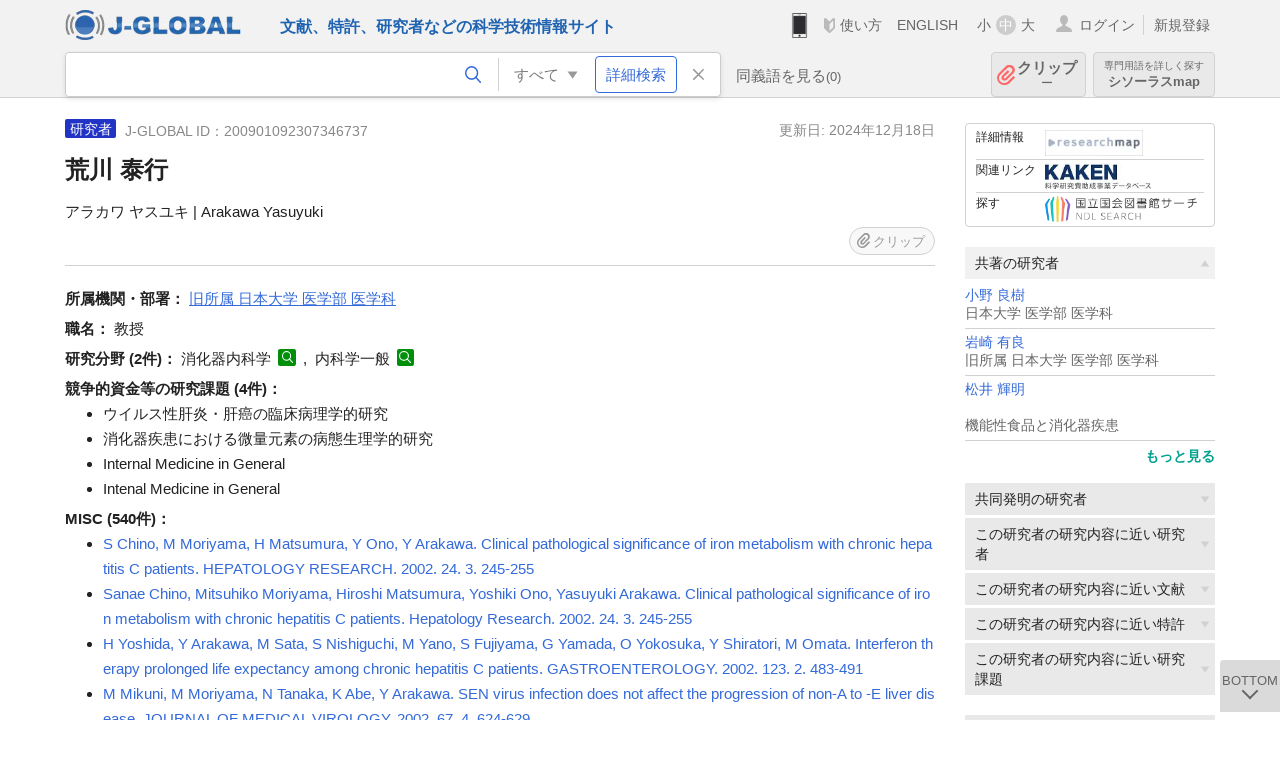

--- FILE ---
content_type: text/html; charset=UTF-8
request_url: https://jglobal.jst.go.jp/detail?JGLOBAL_ID=200901092307346737
body_size: 7207
content:
<!DOCTYPE HTML>
<html lang="ja">
	<head>
	<meta charset="utf-8" >
	<title>荒川 泰行 | 研究者情報 | J-GLOBAL 科学技術総合リンクセンター</title>

	<meta name="viewport" content="width=1020,initial-scale=1">
	<meta name="format-detection" content="telephone=no"><!-- 自動電話番号リンク禁止 -->
	<meta name="csrf-token" content="QQCCf9S7qDwCqIqynnnHSFD2eB1ZvFi2aghSjEG6">

	<meta name="title" content="荒川 泰行 | 研究者情報 | J-GLOBAL 科学技術総合リンクセンター">
	<meta name="description" content='研究者「荒川 泰行」の詳細情報です。J-GLOBAL 科学技術総合リンクセンターは、国立研究開発法人科学技術振興機構（JST）が運営する、無料で研究者、文献、特許などの科学技術・医学薬学等の二次情報を閲覧できる検索サービスです。検索結果からJST内外の良質な一次情報等へ案内します。'>
	<meta name="keywords" content="J-GLOBAL, jglobal, j-global, ｊ－ｇｌｏｂａｌ, ｊｇｌｏｂａｌ, Ｊ－ＧＬＯＢＡＬ, 独立行政法人, 国立研究開発法人, 科学技術振興機構, JST, jst, ＪＳＴ, ｊｓｔ, 研究者, 文献, 特許, 研究課題, 機関, 科学技術用語, 化学物質, 遺伝子, 資料, 研究資源, 検索, 科学技術, 専門, 学術, 論文, データベース, 統合検索, 横断検索, リンクセンター, Jdream, 発想, アイディア, 関連検索, 検索エンジン, 研究開発, 産学連携, 書誌情報, 技術動向, つながる, ひろがる, ひらめく, 研究者, 荒川 泰行">
<meta property="og:url" content="https://jglobal.jst.go.jp/detail?JGLOBAL_ID=200901092307346737">
<meta property="og:type" content="article">
<meta property="og:title" content="荒川 泰行 | 研究者情報 | J-GLOBAL 科学技術総合リンクセンター">
<meta property="og:image" content="https://jglobal.jst.go.jp/images/jglobal_logo.png">
<meta property="og:image:alt" content="J-GLOBALのロゴ" />

	<link rel="canonical" href="https://jglobal.jst.go.jp/detail?JGLOBAL_ID=200901092307346737">
	<link rel="shortcut icon" href="/images/favicon/favicon.ico">
	<link rel="apple-touch-icon" href="/images/favicon/apple-touch-icon.png">

	<!-- css -->
	<link rel="stylesheet" type="text/css" href="/css/pc.css?id=9cd3f5cf674153c5630adf90b8c0f399">

	<!-- js -->
	<script type="text/javascript" src="/js/app.js?id=f8fd272bbb5f8db059440ebbff1ff4f6"></script>     <!-- JSパッケージ -->
	<script type="text/javascript" src="/js/util/pcsp.js?id=42966a1a826ddae72daa93798d33fe66"></script>    <!-- PCSP -->
	<script type="text/javascript" src="/js/util/pc.js?id=cd7e741dda762585f8513718fc78fd8d"></script>      <!-- PC -->
	<script type="text/javascript" src="https://www.gstatic.com/charts/loader.js"></script>
	<script type="text/javascript" src="/js/jsme/jsme.nocache.js"></script>
	<script>function jsmeOnLoad() {}</script> <!-- JSME作成先タグが動的に生成されるので、ここでは、JSME生成を実装しない -->
	<!-- fb
	<meta property="og:image" content="/images/favicon/fb_image.png" />
	-->
</head>


	<body class="japanese">
		<div class="w_header_bg" >
			<!--//////////////////////////////* ↓Header *////////////////////////////// -->
<div class="header display_pc" id="pc_header_v">
	<input type="hidden" name="" id="x_hidden" value="[base64]">
	<header-pc-component lang="ja" is_login="" user_name="" lang_switch_url="https://jglobal.jst.go.jp/en/detail?JGLOBAL_ID=200901092307346737"></header-pc-component>
</div><!-- /header -->
<!--//////////////////////////////* ↑Header *//////////////////////////////-->
<script type="text/javascript" src="/js/pc/header_vue.js?id=c5ac56432f55efb6b8c5336489f6307c"></script><!-- ヘッダー -->
		</div>
		<div id="detail_v">
			<div class="w_header-nav_bg" ><alerts2-component></alerts2-component>
	<!-- 検索バー -->
	<search-bar-pc-component
		:has-search-condition="hasSearchCondition"
		:free-word="freeWord" v-model="freeWord"
		:synonym-group-count="synonymGroupCount"
		:select-base-type="selectBaseType"
		:base-type="popupBaseType"
		:search-synonyms="searchSynonyms"
		:see-synonym="seeSynonym"
		:do-search="doSearch"
		:clear-search-condition="clearSearchCondition"
		is-login=""
		:err-msgs="errMsgs"
		:is-ill-free-word='isIllFreeWord'
		:bookmark-list='bookmarkList'>
	</search-bar-pc-component>
	<!-- ポップアップ -->
	<popup-detailedsearch-pc-component
		:free-word="freeWord" v-model="freeWord"
		:all-fields="allFields" v-model="allFields"
		:popup-base-type="popupBaseType"
		:synonym-group-count="synonymGroupCount"
		:synonym-group="synonymGroup"
		v-model="synonym" :synonym="synonym"
		:synonym-open-flg="synonymOpenFlg"
		:change-synonym-open-flg="changeSynonymOpenFlg"
		:search-synonyms="searchSynonyms"
		:do-search="doSearch"
		:reset-this-search-condition="resetThisSearchCondition"
		:chemical-s-s-c="chemicalSSC"
		:err-msgs="errMsgs" :update-err-msg="updateErrMsg"
		:on-chemical-structure-str-change="onChemicalStructureStrChange"
		:select-base-type="selectBaseType"
		:is-ill-free-word='isIllFreeWord'
		:pop-article-type="popArticleType"
		:change-pop-article-type="changePopArticleType">
	</popup-detailedsearch-pc-component>
</div>
			<div class="contents">
				<div class="contents_in" v-cloak>
					<div class="contents_in_side right">
						<!-- 外部リンク -->
						<exlink-component v-if="baseData != null" :base-data="baseData"></exlink-component>

						<!-- 関連検索 -->
						<div class="side_similar">
							<template v-for="relatedCategory in relatedCategories.slice(0, 6)">
								<related-component :related-category="relatedCategory" :do-search-related="doSearchRelated"></related-component>
							</template>
						</div>

						<!-- 関連検索 -->
						<div class="side_similar">
							<template v-for="relatedCategory in relatedCategories.slice(6, 8)">
								<related-component :related-category="relatedCategory" :do-search-related="doSearchRelated"></related-component>
							</template>
						</div>
					</div>

					<!-- 詳細 -->
					<!-- 研究者詳細画面 contents -->
	
	<div class="contents_in_main">
		<div class="search_detail">
						<div class="search_detail_topbox">
				<div class="cate_icon researcher">研究者</div> <!-- 研究者 -->
									<span class="info_number">
						J-GLOBAL ID：200901092307346737&nbsp;&nbsp;<!-- J-GLOBAL ID -->
					</span>
										<span class="info_date_r">
						更新日:&nbsp;2024年12月18日<!-- 更新日 -->
					</span>
															<h1 class="search_detail_topbox_title">荒川 泰行</h1><!-- 研究者名 -->
															<div class="search_detail_topbox_title_sub">
						アラカワ ヤスユキ | Arakawa Yasuyuki<!-- フリガナ/英名 -->
					</div>
															<clip-component v-if="baseData != null" :result="baseData" is-login="" :bookmark-list="this.bookmarkList"></clip-component>
							</div>
											<span class="detail_item_title">所属機関・部署：</span>
				<!--所属機関・部署-->
				<div class="js_tooltip_search">
					旧所属 日本大学 医学部 医学科
					<!-- //////検索候補////// -->
					<div class="tooltip_search_text">
						<p class="tooltip_search_title">旧所属 日本大学 医学部 医学科 について</p><!-- {0} について -->
						<ul>
							<li>
								<a @click="util.toSearchNoQuotation('0', '&quot;旧所属 日本大学 医学部 医学科&quot;')">
									「旧所属 日本大学 医学部 医学科」ですべてを検索<!-- 「:param0」ですべてを検索 -->
								</a>
							</li>
													</ul>
					</div>
					<!-- //////検索候補////// -->
				</div>
				<br />
								<!-- 職名 -->
								<span class="detail_item_title">職名：</span>
				教授
				<br/>
				
				<!-- その他の所属 (所属・部署名・職名) -->
								<!-- ホームページURL -->
				
				<!--研究分野-->
								<div class="indent_2line-1em">
					<span class="detail_item_title">研究分野&nbsp;(2件)：</span>
										消化器内科学
					<a class="icon_search term"  title="科学技術用語を検索" @click="util.toSearch('6', '消化器内科学')" ></a>
					,&nbsp;										内科学一般
					<a class="icon_search term"  title="科学技術用語を検索" @click="util.toSearch('6', '内科学一般')" ></a>
														</div>
								<!--研究キーワード-->
								<!-- 競争的資金等の研究課題 -->
								<span class="detail_item_title">競争的資金等の研究課題&nbsp;(4件)：</span>
				<br />
				<div class="indent_1em">
					<ul class="mdisc">
																		<li>ウイルス性肝炎・肝癌の臨床病理学的研究</li>
																								<li>消化器疾患における微量元素の病態生理学的研究</li>
																								<li>Internal Medicine in General</li>
																								<li>Intenal Medicine in General</li>
																	</ul>
									</div>
				
				<!-- 論文 -->
				
				<!-- MISC -->
								<span class="detail_item_title">MISC&nbsp;(540件)：</span>
				<br />
				<div class="indent_1em">
					<ul class="mdisc">
												<li>
														<a href="https://jglobal.jst.go.jp/detail?JGLOBAL_ID=200902144053726686" class="need_hash">S Chino, M Moriyama, H Matsumura, Y Ono, Y Arakawa. Clinical pathological significance of iron metabolism with chronic hepatitis C patients. HEPATOLOGY RESEARCH. 2002. 24. 3. 245-255</a>
													</li>
												<li>
														<a href="https://jglobal.jst.go.jp/detail?JGLOBAL_ID=200902144053726686" class="need_hash">Sanae Chino, Mitsuhiko Moriyama, Hiroshi Matsumura, Yoshiki Ono, Yasuyuki Arakawa. Clinical pathological significance of iron metabolism with chronic hepatitis C patients. Hepatology Research. 2002. 24. 3. 245-255</a>
													</li>
												<li>
														<a href="https://jglobal.jst.go.jp/detail?JGLOBAL_ID=201102120558287247" class="need_hash">H Yoshida, Y Arakawa, M Sata, S Nishiguchi, M Yano, S Fujiyama, G Yamada, O Yokosuka, Y Shiratori, M Omata. Interferon therapy prolonged life expectancy among chronic hepatitis C patients. GASTROENTEROLOGY. 2002. 123. 2. 483-491</a>
													</li>
												<li>
														<a href="https://jglobal.jst.go.jp/detail?JGLOBAL_ID=201102192367522972" class="need_hash">M Mikuni, M Moriyama, N Tanaka, K Abe, Y Arakawa. SEN virus infection does not affect the progression of non-A to -E liver disease. JOURNAL OF MEDICAL VIROLOGY. 2002. 67. 4. 624-629</a>
													</li>
												<li>
														<a href="https://jglobal.jst.go.jp/detail?JGLOBAL_ID=201002104620704051" class="need_hash">H Yamagamim, M Moriyama, H Matsumura, H Aoki, T Shimizu, T Saito, M Kaneko, A Shioda, N Tanaka, Y Arakawa. Serum concentrations of human hepatocyte growth factor is a useful indicator for predicting the occurrence of hepatocellular carcinomas in C-viral chronic liver diseases. CANCER. 2002. 95. 4. 824-834</a>
													</li>
											</ul>
										<a class="show_more need_hash" href="https://jglobal.jst.go.jp/detail?JGLOBAL_ID=200901092307346737&amp;e=publication/misc">もっと見る</a><br /><!-- もっと見る -->
									</div>
				
				<!-- 特許 -->
								<!-- 書籍 -->
								<span class="detail_item_title">書籍&nbsp;(31件)：</span>
				<br />
				<div class="indent_1em">
					<ul class="mdisc">
												<li>
							<span style="font-weight: bold!important;">生化学検査/金属 銅</span>
							<br />
														臨床検査ガイド 1999-2000(Medical Practice編集委員会) 1999
													</li>
												<li>
							<span style="font-weight: bold!important;">代謝性肝疾患</span>
							<br />
														消化器疾患再新の治療1999-2000(戸田剛太郎、杉町圭蔵、中村孝司 編) 1998
													</li>
												<li>
							<span style="font-weight: bold!important;">消化性潰瘍除薗療法におけるペブシノゲン法の意義(三木一正編)</span>
							<br />
														ペプシノゲン法、医学書院 1998
													</li>
												<li>
							<span style="font-weight: bold!important;">原発性・転移性肝癌(内科)(日野原重明、他監修、稲垣義明、他編集)</span>
							<br />
														今日の治療指針1996年版:pp.403-405、医学書院、 1996
													</li>
												<li>
							<span style="font-weight: bold!important;">シェーグレン症候群(荒川泰行他編)</span>
							<br />
														標準処方ガイド&#039;96 1996
													</li>
											</ul>
										<a class="show_more need_hash" href="https://jglobal.jst.go.jp/detail?JGLOBAL_ID=200901092307346737&amp;e=publication/book">もっと見る</a><br /><!-- もっと見る -->
									</div>
								<!-- 講演・口頭発表等 -->
								<!-- Works -->
								<span class="detail_item_title">Works&nbsp;(13件)：</span>
				<br />
				<div class="indent_1em">
					<ul class="mdisc">
												<li>
							C型慢性活動性肝炎治療の現況
							<br />
														1994 - 
													</li>
												<li>
							産婦人科領域におけるC型肝炎とその問題点
							<br />
														1994 - 
													</li>
												<li>
							C型慢性肝炎におけるインターフェロンの治療と問題点
							<br />
														1994 - 
													</li>
												<li>
							C型肝炎の現況と治療
							<br />
														1994 - 
													</li>
												<li>
							大腸がんの早期診断と予防-大腸がん集団検診の意義健康づくり講演会
							<br />
														1994 - 
													</li>
											</ul>
										<a class="show_more need_hash" href="https://jglobal.jst.go.jp/detail?JGLOBAL_ID=200901092307346737&amp;e=publication/activity">もっと見る</a><br /><!-- もっと見る -->
									</div>
								<!-- 学歴 -->
								<span class="detail_item_title">学歴&nbsp;(2件)：</span>
				<br />
				<div class="indent_1em">
					<ul class="mdisc">
																		<li> - 1967 日本大学 医学部 医学</li>
																								<li> - 1967 日本大学</li>
																	</ul>
									</div>
								<!-- 学位 -->
								<span class="detail_item_title">学位&nbsp;(1件)：</span>
				<br />
				<div class="indent_1em">
					<ul class="mdisc">
																		<li>医学博士 (日本大学)</li>
																	</ul>
									</div>
								<!-- 経歴 -->
								<!-- 委員歴 -->
								<span class="detail_item_title">委員歴&nbsp;(7件)：</span>
				<br />
				<div class="indent_1em">
					<ul class="mdisc">
																		<li>日本内科学会 評議員</li>
																								<li>日本消化器病学会 評議員</li>
																								<li>日本肝臓学会 評議員</li>
																								<li>日本消化器集団検診学会 理事</li>
																								<li>日本消化器吸収学会 理事</li>
																		 <div class="committees" style="display:none"> 						<li>日本微量元素学会 幹事・評議員</li>
																								<li>日本消化器内視鏡学会 評議員</li>
						</div>											</ul>
										<div class="all_display committees_text" onclick="util.allDisplay('committees')">全件表示</div>
									</div>
								<!-- 受賞 -->
								<!-- 所属学会 -->
								<span class="detail_item_title">所属学会&nbsp;(7件)：</span>
				<br />
				<div class="indent_1em">
										日本内科学会
					<a class="icon_search materials"  title="資料を検索" @click="util.toSearch('9', '日本内科学会')" ></a>
					,&nbsp;										日本消化器病学会
					<a class="icon_search materials"  title="資料を検索" @click="util.toSearch('9', '日本消化器病学会')" ></a>
					,&nbsp;										日本肝臓学会
					<a class="icon_search materials"  title="資料を検索" @click="util.toSearch('9', '日本肝臓学会')" ></a>
					,&nbsp;										日本消化器集団検診学会
					<a class="icon_search materials"  title="資料を検索" @click="util.toSearch('9', '日本消化器集団検診学会')" ></a>
					,&nbsp;										日本消化器吸収学会
					<a class="icon_search materials"  title="資料を検索" @click="util.toSearch('9', '日本消化器吸収学会')" ></a>
					,&nbsp;										日本微量元素学会
					<a class="icon_search materials"  title="資料を検索" @click="util.toSearch('9', '日本微量元素学会')" ></a>
					,&nbsp;										日本消化器内視鏡学会
					<a class="icon_search materials"  title="資料を検索" @click="util.toSearch('9', '日本消化器内視鏡学会')" ></a>
														</div>
								<div class="space_10"></div>
				<div>※　J-GLOBALの研究者情報は、<a  target="_blank" href="/redir?url=https%3A%2F%2Fresearchmap.jp%2F%3Flang%3Djapanese&sign=2b2b22a00af923cf3aae19712d52291c&linktype=researchmap_text&jgid=200901092307346737">researchmap</a>の登録情報に基づき表示しています。 登録・更新については、<a href="/help/coverage/management/">こちら</a>をご覧ください。 </div>
				<div class="space_10"></div>
									<br />
			<a class="btn_m float_l" onclick="location.href='javascript:history.back()'">前のページに戻る</a><!-- 前のページに戻る -->
			<br /><br />
		</div>
	</div>
	<!-- /contents_in_main -->

<!-- 	<div class="contents_in_main"> -->
<!-- 		<detail-researcher-component v-if="baseData != null" :base-data="baseData" is-login="" :bookmark-list="bookmarkList"></detail-researcher-component> -->
<!-- 	</div> -->
	<!-- /contents_in_main -->
				</div>
			</div>
		</div>

		<!--//////////////////////////////* ↓フッター *////////////////////////////// -->
<div class="footer" id="footer_1">
	<div class="footer_in">
		<div class="footer_left">
		<ul class="sosial_icon">
			<li class="fbbtn">
				<iframe id="facebook_share" width="70" height="25" style="border:none; overflow:hidden" allowfullscreen="true" scrolling="no" frameborder="0" allowtransparency="true" allow="encrypted-media"></iframe>
				<script>
					(
						function() {
							var src = "https://www.facebook.com/plugins/share_button.php?href=" + encodeURIComponent(location.href);
						    if (location.pathname.indexOf('/en') == 0) {
						        src = src + '&locale=en_US';
						    } else {
						        src = src + '&locale=ja_JP';
						        $('#facebook_share').width(90);
						    }
							src = src + "&width=135&layout=button&action=like&size=small&show_faces=false&share=true&height=25&appId";
							$('#facebook_share').attr('src', '');
							$('#facebook_share').attr('src', src);
						}()
					);
				</script>
			</li>
			<li>
			<iframe id="twitter_share" scrolling="no" frameborder="0" allowtransparency="true" allowfullscreen="true"
				class="twitter-share-button twitter-share-button-rendered twitter-tweet-button"
				style="position: static; visibility: visible; width: 90px; height: 20px; display: block;" title="Twitter Tweet Button" ></iframe>
				<script>
					(
						function() {
							var src = "https://platform.twitter.com/widgets/tweet_button.html?text=" + encodeURIComponent(document.title) + "&lang=";
						    if (location.pathname.indexOf('/en') == 0) {
						        src = src + 'en';
						    } else {
						        src = src + 'ja';
						    }
						    $('#twitter_share').attr('src', '');
							$('#twitter_share').attr('src', src);
						}()
					);
				</script>
			</li>
		</ul>
		<a class="logo2" href="https://www.jst.go.jp/"><img src="/images/sitelogo2.png" width="249" height="45" ></a>
		</div>
		<div id="footer_v" class="footer_right">
			<footer-component></footer-component>
		</div>
		<p class="copy">Copyright (c) 2009 Japan Science and Technology Agency. All Rights Reserved</p>
	</div><!-- /footer_in -->
</div><!-- /footer -->
<div class="btn_getop_link"><a><p>TOP</p></a></div>
<div class="btn_tobottom_link"><a @click="toBottom"><p>BOTTOM</p></a></div>
<!-- <div class="btn_getop_link display_pc"><a href="#"><p>TOP</p></a></div> -->
<script>
	(
		function() {
		    var pathname = location.pathname;
		    if (pathname != "/" && pathname != "/en") {
				const target = $('body')[0]; // body要素を監視
				const observer = new MutationObserver(function (mutations) {
					$('#footer_1').removeClass('footer_fixed');
					if (document.documentElement.clientHeight >= document.documentElement.scrollHeight) {
					     $('#footer_1').addClass('footer_fixed');
					}
			    });
			    // 監視を開始
			    observer.observe(target, {
			        attributes: true, characterData: true, childList: true, subtree: true, attributeFilter: ["height"],
			    });
			}
		}()
	);
</script>
<!--//////////////////////////////* ↑フッター *//////////////////////////////-->
<script type="text/javascript" src="/js/common/footer_vue.js?id=9b4a2865986786c01a82f426c88d3166"></script>
		<script type="text/javascript" src="/js/pc/detail_vue.js?id=0f7b7e6a36571c3c76404e22a4aa0807"></script>
	</body>
</html>
